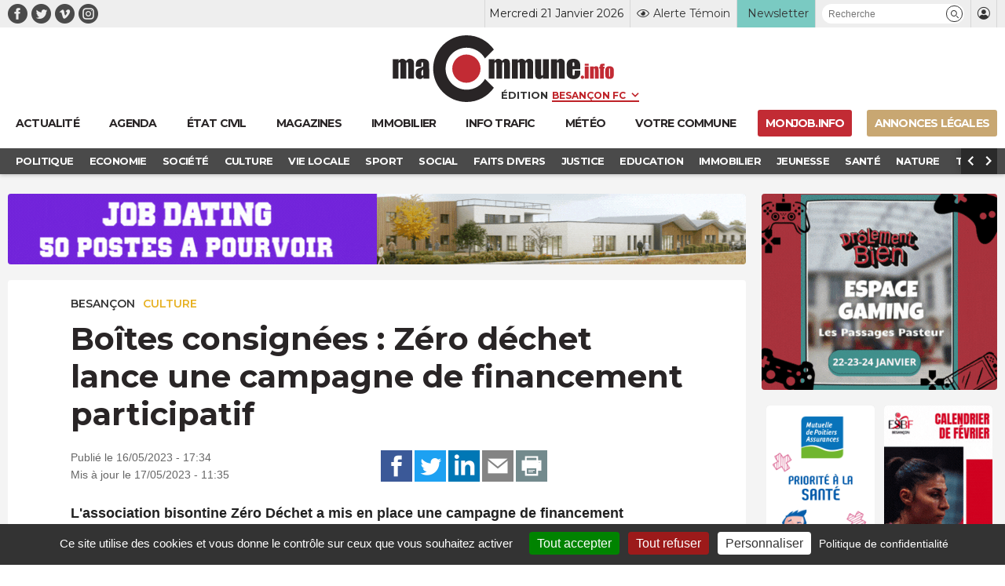

--- FILE ---
content_type: text/html; charset=UTF-8
request_url: https://www.macommune.info/wp-admin/admin-ajax.php
body_size: -198
content:
{"post_id":607385,"counted":false,"storage":[],"type":"post"}

--- FILE ---
content_type: image/svg+xml
request_url: https://www.macommune.info/wp-content/themes/macommune/assets/img/svg/arrow-select.svg
body_size: 226
content:
<svg version="1.1" id="Calque_1" xmlns="http://www.w3.org/2000/svg" xmlns:xlink="http://www.w3.org/1999/xlink" x="0px" y="0px"
	 viewBox="0 0 24 24" style="enable-background:new 0 0 24 24;" xml:space="preserve"><style type="text/css">.st0{fill:#BF2228;}</style><path class="st0" d="M20.2,5.1L23,7.9L12,18.9L1,7.9l2.7-2.8l8.2,8.2L20.2,5.1z"/></svg>


--- FILE ---
content_type: image/svg+xml
request_url: https://www.macommune.info/wp-content/themes/macommune/assets/img/svg/plus-loin-post.svg
body_size: 621
content:
<svg version="1.1" id="Calque_2" xmlns="http://www.w3.org/2000/svg" xmlns:xlink="http://www.w3.org/1999/xlink" x="0px" y="0px"
	 width="40px" height="40px" viewBox="0 0 40 40" enable-background="new 0 0 40 40" xml:space="preserve">
<g>
	<path fill="#FFFFFF" d="M20.123,32.766c-6.983,0-12.645-5.66-12.645-12.644c0-6.983,5.661-12.643,12.645-12.643
		c4.732,0,8.855,2.603,11.021,6.454l5.373-5.375C32.885,3.386,26.879,0,20.078,0C8.988,0,0,8.989,0,20.078
		c0,11.09,8.988,20.079,20.078,20.079c6.801,0,12.809-3.386,16.439-8.56l-5.343-5.34C29.02,30.141,24.879,32.766,20.123,32.766z"/>
	<path fill="#FFFFFF" d="M19.989,11.575c-4.696,0-8.503,3.808-8.503,8.503s3.809,8.502,8.503,8.502c4.695,0,8.502-3.807,8.502-8.502
		C28.491,15.382,24.686,11.575,19.989,11.575z"/>
</g>
</svg>
